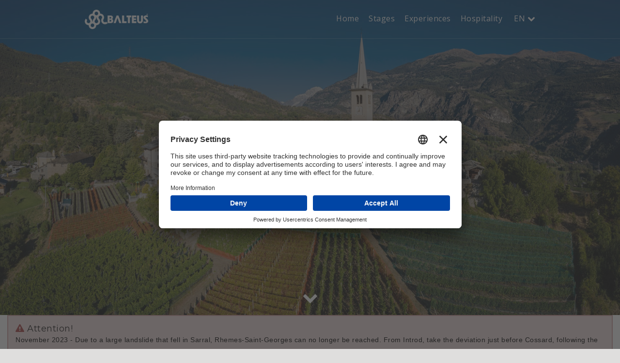

--- FILE ---
content_type: text/html; charset=utf-8
request_url: https://balteus.lovevda.it/en/database/7/cammino-balteo/valle-d-aosta/introd-villeneuve/3016
body_size: 24448
content:


<!DOCTYPE html>



<html lang="en-GB">
<head>
    <link href="/Themes/CamminoBalteo/styles/bootstrap.min.css" rel="stylesheet" type="text/css" />
<link href="/Themes/CamminoBalteo/styles/flexslider.css" rel="stylesheet" type="text/css" />
<link href="/Themes/CamminoBalteo/styles/owl.carousel.min.css" rel="stylesheet" type="text/css" />
<link href="/Themes/CamminoBalteo/styles/owl.theme.default.min.css" rel="stylesheet" type="text/css" />
<link href="/Themes/CamminoBalteo/styles/magnific-popup.css" rel="stylesheet" type="text/css" />
<link href="/Themes/CamminoBalteo/styles/style.min.css?v=1.7" rel="stylesheet" type="text/css" />
<link href="/Media/Balteus/css/balteus-custom-20221005.min.css" rel="stylesheet" type="text/css" />
<script src="/Modules/Orchard.Resources/scripts/jquery-3.7.1.min.js" type="text/javascript"></script>
<script googlemapsloader="googlemapsloader" src="/Modules/Laser.Orchard.Maps/scripts/googlemapsapiloader.js?key=AIzaSyCz2f6_yAyKzWZz1XjIMmP8kbWS6y9FuFw" type="text/javascript"></script>
<script src="/Themes/CamminoBalteo/scripts/pace.min.js" type="text/javascript"></script>
<meta content="Orchard" name="generator" />
        <meta name="description" content="Introd - Villeneuve Cammino Balteo Aosta Valley" />
            <meta property='og:image:url' content='https://balteus.lovevda.it/immagini/DisplayImage/33620' />

            <meta property="og:title" content="Introd - Villeneuve" />
            <meta name="twitter:title" content="Introd - Villeneuve" />
        <meta property="og:type" content="website" />
            <meta property="og:description" content="From Introd you’ll climb following an old path that gradually ventures into dense forests suspended over the turbulent Dora di Rh&#234;mes, until you get to aptly-named Rh&#234;mes-Saint-Georges. Here the houses" />
            <meta name="twitter:description" content="From Introd you’ll climb following an old path that gradually ventures into dense forests suspended over the turbulent Dora di Rh&#234;mes, until you get to aptly-named Rh&#234;mes-Saint-Georges. Here the houses" />
            <meta property="og:url" content="https://balteus.lovevda.it/en/database/7/cammino-balteo/valle-d-aosta/introd-villeneuve/3016" />
            <meta name="twitter:site" content="https://balteus.lovevda.it/en/database/7/cammino-balteo/valle-d-aosta/introd-villeneuve/3016" />
                <meta property='og:image' content='https://balteus.lovevda.it/immagini/DisplayImage/33620?width=600&amp;height=315' />
                <meta name="twitter:image" content="https://balteus.lovevda.it/immagini/DisplayImage/33620?width=600&amp;height=335" />
        <meta name="twitter:card" content="summary_large_image" />
            <meta property="og:site_name" content="Balteus" />

<!-- Google Tag Manager -->
<script>(function(w,d,s,l,i){w[l]=w[l]||[];w[l].push({'gtm.start':
new Date().getTime(),event:'gtm.js'});var f=d.getElementsByTagName(s)[0],
j=d.createElement(s),dl=l!='dataLayer'?'&l='+l:'';j.async=true;j.src=
'https://www.googletagmanager.com/gtm.js?id='+i+dl;f.parentNode.insertBefore(j,f);
})(window,document,'script','dataLayer','GTM-T7PWSMM');</script>
<!-- End Google Tag Manager -->

    <link rel="preload" as="style" href="/Themes/CamminoBalteo/Styles/font-awesome.min.css" onload="this.onload = null;this.rel='stylesheet'" />
    <link rel="preload" as="style" href="/Themes/CamminoBalteo/Styles/ionicons.min.css" onload="this.onload = null;this.rel='stylesheet'" />
    <link rel="preload" as="style" href="/Themes/CamminoBalteo/Styles/puredesign.css" onload="this.onload = null;this.rel='stylesheet'" />
    <noscript>
        <link rel="stylesheet" href="/Themes/CamminoBalteo/Styles/font-awesome.min.css" />
        <link rel="stylesheet" href="/Themes/CamminoBalteo/Styles/ionicons.min.css" />
        <link rel="stylesheet" href="/Themes/CamminoBalteo/Styles/puredesign.css" />
    </noscript>


    <meta http-equiv="content-type" content="text/html; charset=UTF-8" />
    <meta charset="UTF-8" />
    <meta name="viewport" content="width=device-width, initial-scale=1" />
    <title>Introd - Villeneuve</title>

    <link href="/Themes/CamminoBalteo/Styles/Images/Balteus_favicon.png" rel="shortcut icon" type="image/x-icon">
</head>
<body class="">
    <!-- Google Tag Manager (noscript) -->
<noscript><iframe src='//www.googletagmanager.com/ns.html?id=GTM-T7PWSMM'
height='0' width='0' style='display: none; visibility: hidden'></iframe></noscript>
<!-- End Google Tag Manager (noscript) -->

<!-- loader -->
<div id="myloader">
    <span class="loader">
        <div class="inner-loader"></div>
    </span>
</div>
<!-- page -->
<div id="main-wrap" class="full-width">
    <!-- header and menu -->
    <header id="header" class="fixed transparent full-width">
        <div class="container">
<div class="zone zone-header">
</div>                            <nav class="navbar navbar-default white">
                    <div class="zone zone-navigation">


<!--  Header Logo  -->
<div id="logo">
    <a class="navbar-brand" href="/">
            <img src="/Themes/CamminoBalteo/Styles/images/Logo-Dark.png" class="normal" alt="logo">
            <img src="/Themes/CamminoBalteo/Styles/images/Logo-Dark@2x.png" class="retina" alt="logo">
            <img src="/Themes/CamminoBalteo/Styles/images/Logo-Light.png" class="normal white-logo" alt="logo">
            <img src="/Themes/CamminoBalteo/Styles/images/Logo-Light@2x.png" class="retina white-logo" alt="logo">


    </a>
</div>
<!--  END Header Logo  --><!--CamminoBalteo\Views\Widget.Wrapper.cshtml-->


<article class="widget-navigation widget-menu-widget widget">

<!--CamminoBalteo\Views\Parts\MenuWidget-Navigation.cshtml-->


<div id="menu-classic">
    <div class="menu-holder">
        <ul>
<li><a href="/en/">Home</a>
</li><li>

    <a href="/en/stages">Stages</a> 
</li><li class="submenu">

    <a href="/en/experiences">Experiences</a> 
                                <ul class="sub-menu">
                                    
<li>

    <a href="/en/experience/events">Events</a> 
</li>
<li>

    <a href="/en/culture">Culture</a> 
</li>
<li>

    <a href="/en/nature">Nature</a> 
</li>
<li>

    <a href="/en/sport">Sport</a> 
</li>
                                </ul>
</li><li>

    <a href="/en/hospitality">Hospitality</a> 
</li>            

            

<li class="lang submenu">
    <a href="javascript:void(0)">
        en
    </a>
<form action="/ChangeCulture" method="post"><input name="__RequestVerificationToken" type="hidden" value="AZayTuIxQGRTMb8MpihMFyV-yC2Xg83M-IeUOTi1LbIkmc6PVFxHgj8naQ1Fh30MCGUm6El6kxeXdMPUGu2J0vmKwvarHuxDvXFiGaw1d-s1" />            <ul class="sub-menu">
                

                    <li>
                        
                        <a class="dropdown-item" data-value="it-IT" href="/">it</a>
                    </li>
                    <li>
                        
                        <a class="dropdown-item" data-value="fr-FR" href="/">fr</a>
                    </li>
                }
            </ul>
</form></li>
<script type="text/javascript">
  $(document).ready(
    function () {
      $('.dropdown-item').click(
        function (e) {
             if (e.target.attributes["data-value"] != null) {
                  e.preventDefault();
                  document.forms[0].action = document.forms[0].action + "?CultureName=" + e.target.attributes["data-value"].value;
                  document.forms[0].submit();
              }
        });
    });
</script>


        </ul>
    </div>
</div>

<!--  Button for Responsive Menu Classic  -->
<div id="menu-responsive-classic">
    <div class="menu-button">
        <span class="bar bar-1"></span>
        <span class="bar bar-2"></span>
        <span class="bar bar-3"></span>
    </div>
</div>
<!--  END Button for Responsive Menu Classic  -->
</article>
</div>
                </nav>
        </div>
    </header>
    <!-- actual page content -->
    <div id="page-content" class="header-static">
        <div class="zone zone-before-content"><!--CamminoBalteo\Views\TitleSlider.cshtml-->







<div id="flexslider" class="fullpage-wrap fullpage-slider small">
    <ul class="slides">
    <li style="background-image:url(&#39;/immagini/DisplayImage/33620?width=1920&#39;)" id="1">
            <div id="_1" class="container text text-center text-shadow-titleslide no-select">
            <h2 class="heading white">Stage 16</h2>
                    <h1 class="white margin-bottom-small">Introd - Villeneuve</h1>
                    <h2 class="heading white">Cammino Balteo</h2>
            </div>


            <div class="gradient dark"></div>
    </li>

    </ul>

    <div class="breadcrumb animated-anchor">
        <a href="#2a9d9584-7654-4671-8a75-dc6565ddbdb0" class="anchor"><i class="fa fa-chevron-down"></i></a>
    </div>
</div>
<div id="2a9d9584-7654-4671-8a75-dc6565ddbdb0"></div>

</div>        <div id="post-wrap" class="content-section fullpage-wrap">
<div class="zone zone-content"><!--CamminoBalteo\Views\Parts\SchedaPercorso.cshtml-->













    <div class="col-lg-12">
        <div class="alert alert-danger danger-percorso" role="alert">
            <h4 class="alert-heading"><i class="fa fa-exclamation-triangle text-danger" aria-hidden="true"></i> Attention!</h4>
            <!--CamminoBalteo\Views\HTMLBlock.cshtml-->



<p>November 2023 - Due to a large landslide that fell in Sarral, Rhemes-Saint-Georges can no longer be reached. From Introd, take the deviation just before Cossard, following the signs on the territory. The route reaches Soressamont and continues towards Villeneuve.&nbsp;</p><p>&nbsp;</p>
        </div>
    </div>
<!--CamminoBalteo\Views\SameHeight.cshtml-->



<div class="row margin-leftright-null padding-bottom-small">
    <div class="container">
        <!-- About -->
        <div class="col-lg-6 padding-leftright-null">
            <div data-responsive="parent-height" data-responsive-id="adv" class="text padding-lg-bottom-null">
                




<div class="col-md-12 padding-lg-top-null">
    <h2 class="margin-bottom-null title line left">Introd - Villeneuve</h2>
            <p class="heading left grey margin-bottom-null">Resorts: <a href="/en/database/3/tourist-resorts/aosta-valley/introd/394"  class=""> Introd</a>, <a href="/en/database/3/tourist-resorts/aosta-valley/villeneuve/433"  class=""> Villeneuve</a></p>

    <div class="padding-onlytop-md style-list">
        <!--CamminoBalteo\Views\HTMLBlock.cshtml-->



<p><strong>This is a route that extends through forests and rivers, surrounded by authentic, wild nature with paths that bring you into contact with the Rhêmes Valley and the nearby Valsavarenche, at the gates of the Gran Paradiso National Park.</strong></p> 

    </div>

</div>

            </div>
        </div>
        <div class="col-lg-6 padding-leftright-null">
            <div data-responsive="child-height" data-responsive-id="project" class="height-auto-lg padding-onlytop-lg padding-md-top-null padding-sm-top-null">
                



<div class="text">
    <div class="col-md-12 padding-lg-top-null">
        <h3 class="margin-bottom-null title line contacts left"
            id="Technical-Information-Detail">
            Technical Information
        </h3>
        <div class="gallery-meta">
<!--CamminoBalteo\Views\InfoDiv.cshtml-->

<div class="row info">
    <div class="emphasis col-md-4">Difficulties</div>
        <div class="col-md-8">
E - Excursionist        </div>
</div>                                <div class="row info">
                        <div class="col-md-4 emphasis">Recommended times</div>
                        <div class="col-md-8">
		<div class="category-box period">
			 May - October
		</div>
                                                    </div>
                    </div>
                                                <!--CamminoBalteo\Views\InfoDiv.cshtml-->

<div class="row info">
    <div class="emphasis col-md-4">Departure</div>
        <div class="col-md-8">
Introd (864 m)         </div>
</div>            <!--CamminoBalteo\Views\InfoDiv.cshtml-->

<div class="row info">
    <div class="emphasis col-md-4">Arrival</div>
        <div class="col-md-8">
Villeneuve (664 m)         </div>
</div>            <!--CamminoBalteo\Views\InfoDiv.cshtml-->

<div class="row info">
    <div class="emphasis col-md-4">Difference in level</div>
        <div class="col-md-8">
+588 m -793 m        </div>
</div>            <!--CamminoBalteo\Views\InfoDiv.cshtml-->

<div class="row info">
    <div class="emphasis col-md-4">Length</div>
        <div class="col-md-8">
20.101 m        </div>
</div>            <!--CamminoBalteo\Views\InfoDiv.cshtml-->

<div class="row info">
    <div class="emphasis col-md-4">Duration going there</div>
        <div class="col-md-8">
5h40        </div>
</div>            <!--CamminoBalteo\Views\InfoDiv.cshtml-->

<div class="row info">
    <div class="emphasis col-md-4">Duration coming back</div>
        <div class="col-md-8">
5h45        </div>
</div>                    </div>

            <div class="row margin-leftright-null">
                <div class="col-md-12 accordion-display-content">
                    <!--CamminoBalteo\Views\Accordion.cshtml-->



        <div class="panel-group " id="accordion" role="tablist" aria-multiselectable="true">
                <div class="panel panel-default">
                    <div class="panel-heading" role="tab" id="headingcec8abb4-ac7a-41c5-87b1-98030a0a9bf10">
                        <h4 class="panel-title">
                            <a role="button" data-toggle="collapse" data-parent="#accordion" href="#collapsecec8abb4-ac7a-41c5-87b1-98030a0a9bf10" aria-expanded="true" aria-controls="collapsecec8abb4-ac7a-41c5-87b1-98030a0a9bf10" class="">
                                Attachments
                            </a>
                        </h4>
                    </div>
                    <div id="collapsecec8abb4-ac7a-41c5-87b1-98030a0a9bf10" class="panel-collapse collapse in" role="tabpanel" aria-labelledby="headingcec8abb4-ac7a-41c5-87b1-98030a0a9bf10">
                        <div class="panel-body style-list padding-accordion-0">
<ul>
<li><a title="temporary interruption of the stage" alt="temporary interruption of the stage" href="https://www.lovevda.it/file/displayfile/34705"> <i class="fa fa-file-pdf-o fa-lg padding-left-icon"></i> temporary interruption of the stage</a></li>
<li><a title="elevation profile" alt="elevation profile" href="https://www.lovevda.it/file/displayfile/59126"> <i class="fa fa-file-pdf-o fa-lg padding-left-icon"></i> elevation profile</a></li>
</ul>                        </div>
                    </div>
                </div>
        </div>


                </div>
            </div>
    </div>
</div>



            </div>
        </div>
        <!-- END About -->
    </div>
</div>



<div class="row margin-leftright-null grey-background">
    <div id="dettagli-tappa" class="container">
        <div class="col-md-12 text padding-bottom-null text-center">
            <h2 class="margin-bottom-null title line center">Route</h2>
        </div>
            <div class="col-md-12 text style-list style-div padding-bottom-null">
                <!--CamminoBalteo\Views\HTMLBlock.cshtml-->



<p>From <strong>Introd</strong> you’ll climb following an old path that gradually ventures into dense forests suspended over the turbulent <strong>Dora di Rhêmes</strong>, until you get to aptly-named <strong>Rhêmes-Saint-Georges</strong>. Here the houses run along a slope overlooked by the towering parish church. </p> <p>Once you have passed the river, you’ll get to the tiny hamlet of Cachoz and begin your descent, once again immersed in the forests. Encircling the promontory of Mont Ruppet, you’ll take the valley ravine of the <strong>Savara River</strong> until you get to the village of Chevrère, from where you will begin to descend to reach the valley floor at <strong>Villeneuve</strong>.</p> 
            </div>
        <div class="text padding-bottom-small padding-top-null trek-data text-center">
            
<!--CamminoBalteo\Views\ShieldWithLogo.cshtml-->



<div class="col-sm-4 col-md-2">
        <i class="pd-icon-watch service big margin-bottom-null"></i>
        <em>Duration going there</em>
        <h3 class="trek-detail">5h40</h3>
</div>            <!--CamminoBalteo\Views\ShieldWithLogo.cshtml-->



<div class="col-sm-4 col-md-2">
        <i class="pd-icon-watch service big margin-bottom-null"></i>
        <em>Duration coming back</em>
        <h3 class="trek-detail">5h45</h3>
</div>            <!--CamminoBalteo\Views\ShieldWithLogo.cshtml-->



<div class="col-sm-4 col-md-2">
        <i class="pd-icon-distance service big margin-bottom-null"></i>
        <em>Length</em>
        <h3 class="trek-detail">20.101 m</h3>
</div>                                <div class="col-sm-4 col-md-2">
                        <i class="pd-icon-hour service big margin-bottom-null"></i>
                        <em>Recommended times</em>
                        <h3 class="trek-detail">
		<div class="category-box period">
			 May - October
		</div>
                        </h3>
                    </div>
            <!--CamminoBalteo\Views\ShieldWithLogo.cshtml-->



<div class="col-sm-4 col-md-2">
        <i class="pd-icon-camp-bag service big margin-bottom-null"></i>
        <em>Difficulties</em>
        <h3 class="trek-detail">E - Excursionist</h3>
</div>            <!--CamminoBalteo\Views\ShieldWithLogo.cshtml-->



<div class="col-sm-4 col-md-2">
        <i class="pd-icon-increasing-graph service big margin-bottom-null"></i>
        <em>Difference in level</em>
        <h3 class="trek-detail">+588 m -793 m</h3>
</div>        </div>
        
    </div>
</div>



<div id="mygallery"></div>






    <div class="row margin-leftright-null padding-sm">
        <div class="gallery-carousel owl-theme owl-carousel popup-gallery 8fcbec97-bff5-44ce-bd15-a18c4f2ffc8d">
    <div class="item">
        <a href="/immagini/DisplayImage/33620" data-effect="mfp-zoom-in" title="Introd">
            <div class="image" style="background-image:url('/immagini/DisplayImage/33620?width=400&amp;height=400')"></div>
        </a>
    </div>
    <div class="item">
        <a href="/immagini/DisplayImage/33988" data-effect="mfp-zoom-in" title="..">
            <div class="image" style="background-image:url('/immagini/DisplayImage/33988?width=400&amp;height=400')"></div>
        </a>
    </div>
    <div class="item">
        <a href="/immagini/DisplayImage/33989" data-effect="mfp-zoom-in" title="Introd">
            <div class="image" style="background-image:url('/immagini/DisplayImage/33989?width=400&amp;height=400')"></div>
        </a>
    </div>
    <div class="item">
        <a href="/immagini/DisplayImage/33990" data-effect="mfp-zoom-in" title="Chevr&#232;re -  Introd">
            <div class="image" style="background-image:url('/immagini/DisplayImage/33990?width=400&amp;height=400')"></div>
        </a>
    </div>
    <div class="item">
        <a href="/immagini/DisplayImage/33986" data-effect="mfp-zoom-in" title="Ch&#226;tel Argent - Villeneuve">
            <div class="image" style="background-image:url('/immagini/DisplayImage/33986?width=400&amp;height=400')"></div>
        </a>
    </div>
    <div class="item">
        <a href="/immagini/DisplayImage/33987" data-effect="mfp-zoom-in" title="Ch&#226;tel Argent - Villeneuve">
            <div class="image" style="background-image:url('/immagini/DisplayImage/33987?width=400&amp;height=400')"></div>
        </a>
    </div>
    <div class="item">
        <a href="/immagini/DisplayImage/33621" data-effect="mfp-zoom-in" title="Villeneuve">
            <div class="image" style="background-image:url('/immagini/DisplayImage/33621?width=400&amp;height=400')"></div>
        </a>
    </div>
    <div class="item">
        <a href="/immagini/DisplayImage/34555" data-effect="mfp-zoom-in" title="Ch&#226;tel Argent - Villeneuve">
            <div class="image" style="background-image:url('/immagini/DisplayImage/34555?width=400&amp;height=400')"></div>
        </a>
    </div>
                    </div>
    </div>




    <div class="row margin-leftright-null">
        <div class="container">
            <section id="nav">
                <div class="row">
                    <div class="col-xs-4">
                            <div class="nav-left other-stage previous-stage">
                                <a href="/en/database/7/cammino-balteo/valle-d-aosta/avise-introd/3012" class="btn-alt small margin-null" title="Stage 15" alt="Stage 15">
                                    <i class="fa fa-angle-left"></i>
                                    <span>Stage 15</span>
                                </a>
                            </div>
                    </div>
                    <div class="col-xs-4">
                        <div class="text-center current-stage">
                            <p>Stage 16</p>
                        </div>
                    </div>
                    <div class="col-xs-4">
                            <div class="nav-right other-stage next-stage">
                                <a href="/en/database/7/cammino-balteo/valle-d-aosta/villeneuve-aymavilles/3017" class="btn-alt small margin-null" title="Stage 17" alt="Stage 17">
                                    <span>Stage 17</span>
                                    <i class="fa fa-angle-right"></i>
                                </a>
                            </div>
                    </div>
                </div>
            </section>
        </div>
    </div>




<!--CamminoBalteo\Views\GoogleMap.cshtml-->


    <div id="map-container" class="row margin-leftright-null grey-background">
        <div class="text text-center" style="width: 100%; height: 400px;" data-map-provider="google" data-map-id="mapscheda42525" id="mapscheda42525">
            
        </div>

            <div id="map-controls-mapscheda42525">
                <button id="filter-button-mapscheda42525" title="Show/hide map filters" type="button" draggable="false" class="map-filters-button">
                    <i class="fa fa-filter"></i>
                </button>
                <div class="map-filters ">
                    
                        <div class="map-filter-row">
                                <div class="col-md-6 col-sm-6 filter-div">
                                    <input id="checkbox-Sleep" name="checkbox-Sleep" type="checkbox">
                                    <label for="checkbox-Sleep" class="map-filter-label" title="Sleep">
                                        <img src="https://balteus.lovevda.it/Media/Balteus/Maps/Icons/sleep.png" height="22" width="20" fetchpriority="low" loading="lazy">
                                        <span>Sleep</span>
                                    </label>
                                </div>
                                <div class="col-md-6 col-sm-6 filter-div">
                                    <input id="checkbox-Eat" name="checkbox-Eat" type="checkbox">
                                    <label for="checkbox-Eat" class="map-filter-label" title="Eat">
                                        <img src="https://balteus.lovevda.it/Media/Balteus/Maps/Icons/food.png" height="22" width="20" fetchpriority="low" loading="lazy">
                                        <span>Eat</span>
                                    </label>
                                </div>
                        </div>
                        <div class="map-filter-row">
                                <div class="col-md-6 col-sm-6 filter-div">
                                    <input id="checkbox-Freetime" name="checkbox-Freetime" type="checkbox">
                                    <label for="checkbox-Freetime" class="map-filter-label" title="Freetime">
                                        <img src="https://balteus.lovevda.it/Media/Balteus/Maps/Icons/fun.png" height="22" width="20" fetchpriority="low" loading="lazy">
                                        <span>Freetime</span>
                                    </label>
                                </div>
                                <div class="col-md-6 col-sm-6 filter-div">
                                    <input id="checkbox-Shop" name="checkbox-Shop" type="checkbox">
                                    <label for="checkbox-Shop" class="map-filter-label" title="Shop">
                                        <img src="https://balteus.lovevda.it/Media/Balteus/Maps/Icons/shop.png" height="22" width="20" fetchpriority="low" loading="lazy">
                                        <span>Shop</span>
                                    </label>
                                </div>
                        </div>
                        <div class="map-filter-row">
                                <div class="col-md-6 col-sm-6 filter-div">
                                    <input id="checkbox-Nature" name="checkbox-Nature" type="checkbox">
                                    <label for="checkbox-Nature" class="map-filter-label" title="Nature">
                                        <img src="https://balteus.lovevda.it/Media/Balteus/Maps/Icons/nature.png" height="22" width="20" fetchpriority="low" loading="lazy">
                                        <span>Nature</span>
                                    </label>
                                </div>
                                <div class="col-md-6 col-sm-6 filter-div">
                                    <input id="checkbox-Culture" name="checkbox-Culture" type="checkbox">
                                    <label for="checkbox-Culture" class="map-filter-label" title="Culture">
                                        <img src="https://balteus.lovevda.it/Media/Balteus/Maps/Icons/culture.png" height="22" width="20" fetchpriority="low" loading="lazy">
                                        <span>Culture</span>
                                    </label>
                                </div>
                        </div>
                        <div class="map-filter-row">
                                <div class="col-md-6 col-sm-6 filter-div">
                                    <input id="checkbox-Cableways" name="checkbox-Cableways" type="checkbox">
                                    <label for="checkbox-Cableways" class="map-filter-label" title="Cableways">
                                        <img src="https://balteus.lovevda.it/Media/Balteus/Maps/Icons/cableway.png" height="22" width="20" fetchpriority="low" loading="lazy">
                                        <span>Cableways</span>
                                    </label>
                                </div>
                                <div class="col-md-6 col-sm-6 filter-div">
                                    <input id="checkbox-Hiking" name="checkbox-Hiking" type="checkbox">
                                    <label for="checkbox-Hiking" class="map-filter-label" title="Hiking">
                                        <img src="https://balteus.lovevda.it/Media/Balteus/Maps/Icons/hike.png" height="22" width="20" fetchpriority="low" loading="lazy">
                                        <span>Hiking</span>
                                    </label>
                                </div>
                        </div>
                        <div class="map-filter-row">
                                <div class="col-md-6 col-sm-6 filter-div">
                                    <input id="checkbox-Sport" name="checkbox-Sport" type="checkbox">
                                    <label for="checkbox-Sport" class="map-filter-label" title="Sport">
                                        <img src="https://balteus.lovevda.it/Media/Balteus/Maps/Icons/sport.png" height="22" width="20" fetchpriority="low" loading="lazy">
                                        <span>Sport</span>
                                    </label>
                                </div>
                                <div class="col-md-6 col-sm-6 filter-div">
                                    <input id="checkbox-Parking" name="checkbox-Parking" type="checkbox">
                                    <label for="checkbox-Parking" class="map-filter-label" title="Parking">
                                        <img src="https://balteus.lovevda.it/Media/Balteus/Maps/Icons/parking.png" height="22" width="20" fetchpriority="low" loading="lazy">
                                        <span>Parking</span>
                                    </label>
                                </div>
                        </div>
                        <div class="map-filter-row">
                                <div class="col-md-6 col-sm-6 filter-div">
                                    <input id="checkbox-Touristinfo" name="checkbox-Touristinfo" type="checkbox">
                                    <label for="checkbox-Touristinfo" class="map-filter-label" title="Touristinfo">
                                        <img src="https://balteus.lovevda.it/Media/Balteus/Maps/Icons/info.png" height="22" width="20" fetchpriority="low" loading="lazy">
                                        <span>Touristinfo</span>
                                    </label>
                                </div>
                                <div class="col-md-6 col-sm-6 filter-div">
                                    <input id="checkbox-Services" name="checkbox-Services" type="checkbox">
                                    <label for="checkbox-Services" class="map-filter-label" title="Services">
                                        <img src="https://balteus.lovevda.it/Media/Balteus/Maps/Icons/services.png" height="22" width="20" fetchpriority="low" loading="lazy">
                                        <span>Services</span>
                                    </label>
                                </div>
                        </div>
                        <div class="map-filter-row">
                                <div class="col-md-6 col-sm-6 filter-div">
                                    <input id="checkbox-picnic" name="checkbox-picnic" type="checkbox">
                                    <label for="checkbox-picnic" class="map-filter-label" title="picnic">
                                        <img src="https://balteus.lovevda.it/Media/Balteus/Maps/Icons/picnic.png" height="22" width="20" fetchpriority="low" loading="lazy">
                                        <span>picnic</span>
                                    </label>
                                </div>
                        </div>
                </div>
            </div>
            <!-- loader -->
            <div id="mymaploader-mapscheda42525" class="map-loader" style="display:none;">
                <span class="loader">
                    <div class="inner-loader"></div>
                </span>
            </div>
        <div id="map-center-controls-mapscheda42525">
            <button id="map-center-user-button-mapscheda42525" title="Center on your position" type="button" draggable="false" class="gm-control-active map-filters-button top-left-control" style="display:none;">
                <i class="fa fa-user"></i>
            </button>
            <button id="map-center-content-button-mapscheda42525" title="Center on page content" type="button" draggable="false" class="gm-control-active map-filters-button top-left-control" style="display:none;">
                <i class="pd-icon-map-pin"></i>
            </button>
        </div>

    </div>



    <div class="row margin-leftright-null">
        <div class="container">
            
            <div class="col-lg-3 padding-leftright-null">
            </div>
            <div class="col-md-6 padding-leftright-null">
                <div class="col-md-12 padding-lg-top-null text">
                    <div class="gallery-meta">
                        <div class="row info">
                            <div class="col-md-4 emphasis">GPS track</div>
                            <div class="col-md-8">
                                    <a href="/staticmap/percorsotracciato1/35550?NomeScheda=introd+-+villeneuve&estensione=gpx">gpx</a>
                                                                    , <a href="/staticmap/percorsotracciato2/36172?NomeScheda=introd+-+villeneuve&estensione=kml">kml</a>
                                                            </div>
                        </div>
                    </div>
                </div>
            </div>
            <div class="col-lg-3 padding-leftright-null">
            </div>
            
        </div>
    </div>
<!--CamminoBalteo\Views\SeeAlso.cshtml-->










    <div class="row margin-leftright-null secondary-color-background">
        <div id="related-searches" class="container">
                <div class="col-md-12 text padding-bottom-null text-center">
                    <h2 class="margin-bottom-null title line center personalize-pantone">
                        Tourist offer
                    </h2>
                </div>
            <div class="text trek-data text-center personal-white">
<!--CamminoBalteo\Views\ShieldWithLogo.cshtml-->



<div class="col-sm-4 col-md-2">
        <a href="/en/search-results/heritage-62/aosta-valley/394,433,438?fk_marchi=9" class="shield-with-logo" title="Heritage">
                    <i class="service big margin-bottom-null">
            <img alt="" src="/Media/Balteus/Categories/SearchIcons/cultura.png" height="50" />
        </i>
        <em>Heritage</em>

        </a>
</div><!--CamminoBalteo\Views\ShieldWithLogo.cshtml-->



<div class="col-sm-4 col-md-2">
        <a href="/en/search-results/nature-64/aosta-valley/394,433,438?fk_marchi=9" class="shield-with-logo" title="Nature">
                    <i class="service big margin-bottom-null">
            <img alt="" src="/Media/Balteus/Categories/SearchIcons/natura.png" height="50" />
        </i>
        <em>Nature</em>

        </a>
</div><!--CamminoBalteo\Views\ShieldWithLogo.cshtml-->



<div class="col-sm-4 col-md-2">
        <a href="/en/search-results/food-wine-visit-the-producers-65/aosta-valley/394,433,438?fk_marchi=9" class="shield-with-logo" title="Food &amp; Wine - visit the producers">
                    <i class="service big margin-bottom-null">
            <img alt="" src="/Media/Balteus/Categories/SearchIcons/gastronomia.png" height="50" />
        </i>
        <em>Food &amp; Wine - visit the producers</em>

        </a>
</div><!--CamminoBalteo\Views\ShieldWithLogo.cshtml-->



<div class="col-sm-4 col-md-2">
        <a href="/en/search-results/where-to-eat-90/aosta-valley/394,433,438?fk_marchi=9" class="shield-with-logo" title="Where to eat">
                    <i class="service big margin-bottom-null">
            <img alt="" src="/Media/Balteus/Categories/SearchIcons/mangiare.png" height="50" />
        </i>
        <em>Where to eat</em>

        </a>
</div><!--CamminoBalteo\Views\ShieldWithLogo.cshtml-->



<div class="col-sm-4 col-md-2">
        <a href="/en/search-results/where-to-sleep-284/aosta-valley/394,433,438?fk_marchi=9" class="shield-with-logo" title="Where to sleep">
                    <i class="service big margin-bottom-null">
            <img alt="" src="/Media/Balteus/Categories/SearchIcons/dormire.png" height="50" />
        </i>
        <em>Where to sleep</em>

        </a>
</div>            </div>
        </div>
    </div>





</div>                    </div>
    </div>
    <!-- footer -->
    <footer class=" full-width">
        <div class="container">
                <div class="row no-margin">
                                                                <div id="four-col-footer" class="row">
                            <div class="col-sm-4 col-md-3 padding-leftright-null">
<div class="zone zone-quad-footer-first"><!--CamminoBalteo\Views\Widget.Wrapper.cshtml-->


<article class="widget-quad-footer-first widget-menu-widget widget">

        <h6 class="heading white margin-bottom-extrasmall">Balteus</h6>

<nav>
    <ul class="menu menu-main-menu-e-n">
        
        
<li class="first"><a href="/en/">Home</a>
</li>
<li>

    <a href="/en/stages">Stages</a> 
</li>
<li>

    <a href="/en/experiences">Experiences</a> 
</li>
<li class="last">

    <a href="/en/hospitality">Hospitality</a> 
</li>
    </ul>
</nav>
</article>
</div>                            </div>
                            <div class="col-sm-4 col-md-3 padding-leftright-null">
<div class="zone zone-quad-footer-second"><!--CamminoBalteo\Views\Widget.Wrapper.cshtml-->


<article class="widget-quad-footer-second widget-menu-widget widget">

        <h6 class="heading white margin-bottom-extrasmall">Useful Links</h6>

<nav>
    <ul class="menu menu-useful-links-e-n">
        
        
<li class="first"><a href="/en/privacy-policy">Privacy Policy</a>
</li>
<li class="last"><a href="/en/cookies">Cookie Links</a>
</li>
    </ul>
</nav>
</article>
</div>                            </div>
                            <div class="col-sm-4 col-md-3 padding-leftright-null">
<div class="zone zone-quad-footer-third"><!--CamminoBalteo\Views\Widget.Wrapper.cshtml-->


<article class="widget-quad-footer-third widget-html-widget widget">

        <h6 class="heading white margin-bottom-extrasmall">Contact Us</h6>
<p class="color">Regional Tourist office:<br /><br /><span class="description">Telephone:</span><span><a href="tel:(+39) 0165.40532" class="white">(+39) 0165.40532<br /></a></span><span>E-mail:</span><span><a href="mailto:info@turismo.vda.it" class="white">info@turismo.vda.it</a></span></p>
</article>
</div>                            </div>
                            <div class="col-sm-4 col-md-3 padding-leftright-null">
<div class="zone zone-quad-footer-fourth"><!--CamminoBalteo\Views\Widget.Wrapper.cshtml-->


<article class="widget-quad-footer-fourth widget-logo-widget widget">




<img alt="Logo Aosta Valley" class="center" sizes="50vw" src="/Media/Balteus/_Profiles/9b0f8b2e/82b2af4a/Logo%20cuore%20verticale_F_BIANCO.png?v=638471383402792227" srcset="/Media/Balteus/_Profiles/9b0f8b2e/82b2af4a/Logo%20cuore%20verticale_F_BIANCO.png?v=638471383402792227 170w, /Media/Balteus/_Profiles/2c4fcee4/82b2af4a/Logo%20cuore%20verticale_F_BIANCO.png?v=638471383402479784 226w, /Media/Balteus/_Profiles/1f7861e7/82b2af4a/Logo%20cuore%20verticale_F_BIANCO.png?v=638471383402323533 340w, /Media/Balteus/_Profiles/bd13b29a/82b2af4a/Logo%20cuore%20verticale_F_BIANCO.png?v=638471383402168369 453w,/Media/Balteus/_Profiles/cbd805d4/82b2af4a/Logo%20cuore%20verticale_F_BIANCO.png?v=638471383401854817 680w" style="width: 100%;" title="Logo Aosta Valley"></img>
</article>
</div>                            </div>
                        </div>
                </div>

        </div>
    </footer>
        <footer class=" full-width light-background">
            <div class="container">
                <div id="single-footer" class="row no-margin">
                    <div class="zone zone-footer"><!--CamminoBalteo\Views\Widget.Wrapper.cshtml-->


<article class="widget-footer widget-sponsors-widget widget">

<!--CamminoBalteo\Views\Fields\ContentPicker-SponsorsWidget-Sponsors.cshtml-->


<div class="sponsor-widget row">
    <div class="sponsors-blurb col-lg-12 col-md-12 col-sm-12">
        This project was supported by:
    </div>
    <div class="sponsors-list col-lg-12 col-md-12 col-sm-12 row">
    <div class="single-sponsor col-md-3">
        <div class="sponsor-image">
            <img alt="Logo - Unione Europea" class="img-sponsor" sizes="50vw" src="/Media/Balteus/_Profiles/f57db200/82b2af4a/logo%20UE%20originale.png?v=638471382761247530" srcset="/Media/Balteus/_Profiles/f57db200/82b2af4a/logo%20UE%20originale.png?v=638471382761247530 0w, /Media/Balteus/_Profiles/f62c127a/82b2af4a/logo%20UE%20originale.png?v=638471382760935080 0w, /Media/Balteus/_Profiles/886d7476/82b2af4a/logo%20UE%20originale.png?v=638471382760778838 0w, /Media/Balteus/_Profiles/126c3d2e/82b2af4a/logo%20UE%20originale.png?v=638471382760622673 0w,/Media/Balteus/_Profiles/82a8d4b2/82b2af4a/logo%20UE%20originale.png?v=638471382760466333 0w" title="Unione Europea"></img>
        </div>
        <div class="sponsor-motto">
                <p>FESR - Fondo Europeo di sviluppo regionale</p>
        </div>
    </div>
    <div class="single-sponsor col-md-3">
        <div class="sponsor-image">
            <img alt="Logo - Repubblica Italiana" class="img-sponsor" sizes="50vw" src="/Media/Balteus/_Profiles/55459b62/82b2af4a/REPUBBLICA%20ITALIANA.png?v=638471382762497538" srcset="/Media/Balteus/_Profiles/55459b62/82b2af4a/REPUBBLICA%20ITALIANA.png?v=638471382762497538 0w, /Media/Balteus/_Profiles/556bbbe4/82b2af4a/REPUBBLICA%20ITALIANA.png?v=638471382762185000 0w, /Media/Balteus/_Profiles/8f079e00/82b2af4a/REPUBBLICA%20ITALIANA.png?v=638471382762028750 0w, /Media/Balteus/_Profiles/87a92ac4/82b2af4a/REPUBBLICA%20ITALIANA.png?v=638471382761716305 0w,/Media/Balteus/_Profiles/e270be14/82b2af4a/REPUBBLICA%20ITALIANA.png?v=638471382761560022 0w" title="Repubblica Italiana"></img>
        </div>
        <div class="sponsor-motto">
                <p>&nbsp;</p>
        </div>
    </div>
    <div class="single-sponsor col-md-2">
        <div class="sponsor-image">
            <img alt="Logo - Regione Autonoma Valle d&#39;Aosta" class="img-sponsor" sizes="50vw" src="/Media/Balteus/_Profiles/cee20df5/82b2af4a/regioneVDA.png?v=638471382764059968" srcset="/Media/Balteus/_Profiles/cee20df5/82b2af4a/regioneVDA.png?v=638471382764059968 0w, /Media/Balteus/_Profiles/cf082e77/82b2af4a/regioneVDA.png?v=638471382763747470 0w, /Media/Balteus/_Profiles/b53af07f/82b2af4a/regioneVDA.png?v=638471382763591186 0w, /Media/Balteus/_Profiles/4408aa41/82b2af4a/regioneVDA.png?v=638471382763122576 0w,/Media/Balteus/_Profiles/baff9043/82b2af4a/regioneVDA.png?v=638471382762809974 0w" title="Regione Autonoma Valle d&#39;Aosta"></img>
        </div>
        <div class="sponsor-motto">
                <p>&nbsp;</p>
        </div>
    </div>
    <div class="single-sponsor col-md-2">
        <div class="sponsor-image">
            <img alt="Logo - FESR - Fondo Europeo di sviluppo regionale" class="img-sponsor" sizes="50vw" src="/Media/Balteus/_Profiles/ff3495d2/82b2af4a/FESR%20COLORE%20ITA%20(2).png?v=638471382767653488" srcset="/Media/Balteus/_Profiles/ff3495d2/82b2af4a/FESR%20COLORE%20ITA%20(2).png?v=638471382767653488 0w, /Media/Balteus/_Profiles/d84ae8f4/82b2af4a/FESR%20COLORE%20ITA%20(2).png?v=638471382766872379 0w, /Media/Balteus/_Profiles/f1c65510/82b2af4a/FESR%20COLORE%20ITA%20(2).png?v=638471382766247957 0w, /Media/Balteus/_Profiles/d3796e0c/82b2af4a/FESR%20COLORE%20ITA%20(2).png?v=638471382765466247 0w,/Media/Balteus/_Profiles/c1f169c/82b2af4a/FESR%20COLORE%20ITA%20(2).png?v=638471382764841120 0w" title="FESR - Fondo Europeo di Sviluppo Regionale"></img>
        </div>
        <div class="sponsor-motto">
                <p>&nbsp;</p>
        </div>
    </div>
    <div class="single-sponsor col-md-2">
        <div class="sponsor-image">
            <img alt="Logo - Cammino Balteo" class="img-sponsor" sizes="50vw" src="/Media/Balteus/_Profiles/175de133/82b2af4a/Marchio%20Balteus_Pantone.png?v=638471382770309672" srcset="/Media/Balteus/_Profiles/175de133/82b2af4a/Marchio%20Balteus_Pantone.png?v=638471382770309672 0w, /Media/Balteus/_Profiles/704cd811/82b2af4a/Marchio%20Balteus_Pantone.png?v=638471382769372380 0w, /Media/Balteus/_Profiles/12b7e0f5/82b2af4a/Marchio%20Balteus_Pantone.png?v=638471382768903518 0w, /Media/Balteus/_Profiles/64e91243/82b2af4a/Marchio%20Balteus_Pantone.png?v=638471382768434730 0w,/Media/Balteus/_Profiles/1b802179/82b2af4a/Marchio%20Balteus_Pantone.png?v=638471382767966084 0w" title="Cammino Balteo - Viaggio senza tempo"></img>
        </div>
        <div class="sponsor-motto">
                <p>&nbsp;</p>
        </div>
    </div>
    </div>
</div>
</article>
</div>
                </div>
            </div>
        </footer>
</div>
    <script src="/Themes/CamminoBalteo/scripts/bootstrap/bootstrap.min.js" type="text/javascript"></script>
<script src="/Themes/CamminoBalteo/scripts/jquery.flexslider-min.js" type="text/javascript"></script>
<script src="/Themes/CamminoBalteo/scripts/jquery.fullPage.min.js" type="text/javascript"></script>
<script src="/Themes/CamminoBalteo/scripts/owl.carousel.min.js" type="text/javascript"></script>
<script src="/Themes/CamminoBalteo/scripts/isotope.min.js" type="text/javascript"></script>
<script src="/Themes/CamminoBalteo/scripts/jquery.magnific-popup.min.js" type="text/javascript"></script>
<script src="/Themes/CamminoBalteo/scripts/jquery.scrollTo.min.js" type="text/javascript"></script>
<script src="/Themes/CamminoBalteo/scripts/smooth-scroll.min.js" type="text/javascript"></script>
<script src="/Themes/CamminoBalteo/scripts/jquery.appear.js" type="text/javascript"></script>
<script src="/Themes/CamminoBalteo/scripts/jquery.countTo.js" type="text/javascript"></script>
<script src="/Themes/CamminoBalteo/scripts/jquery.scrolly.js" type="text/javascript"></script>
<script src="/Themes/CamminoBalteo/scripts/plugins-scroll.js" type="text/javascript"></script>
<script src="/Themes/CamminoBalteo/scripts/imagesloaded.min.js" type="text/javascript"></script>
<script src="/Themes/CamminoBalteo/scripts/main.js?v1.1" type="text/javascript"></script>
<script type="text/javascript">
    $(document).ready(function () {
        $('.8fcbec97-bff5-44ce-bd15-a18c4f2ffc8d').magnificPopup({
            delegate: '.owl-item a',
            type: 'image',
            fixedContentPos: true,
            removalDelay: 500, //delay removal by X to allow out-animation
            callbacks: {
                beforeOpen: function () {
                    // just a hack that adds mfp-anim class to markup
                    this.st.image.markup = this.st.image.markup.replace('mfp-figure', 'mfp-figure mfp-with-anim');
                    this.st.mainClass = this.st.el.attr('data-effect');
                }
            },
            tLoading: 'Loading image...',
            mainClass: 'mfp-img-mobile',
            gallery: {
                enabled: true,
                navigateByImgClick: true,
                preload: [0, 1] // Will preload 0 - before current, and 1 after the current image
            },
            image: {
                tError: 'The image could not be loaded.',
                titleSrc: function (item) {
                    // item is the anchor that was clicked
                    return item.el.attr('title') + '<small></small>';
                }
            }
        });
    });
</script>

        <script type="text/javascript">
            // map object
            var map;
            // map config
            var mapOptions;
            // little popup to display info on markers
            var infowindow;
            // boundaries
            var bounds;
            // a list of objects representing the ContentItems we get from the ajax, and a list for the
            // objects we statically have in the map.
            // Each of these objects is like this:
            // {
            //   coordinates: {} // coordinates as lat lng
            //   marker: {} // this is the corresponding map marker
            //   infoWindow: "" // this is the html to be displayed when we click on the marker
            //   title: "" // the title for the map marker
            //   terms: [] // this are the filter values for which this marker should be displayed
            //   icon: "" // url to image to be used as icon for the pin
            //   ajaxPath: "" // url of the action to get the details for the content
            // }
            var contentItems = [];
            // list of kml layers
            var kmls = [];
            // Objects representing the filters
            // {
            //   icon: "" // path to the icon for the items for this filter
            //   term: "" // term that will mark items for this filter
            //   ajaxPath: "" // url for the ajax call to fetch the items
            // }
            var filterObjects = [];
            // Markers for the configured map points:
            var mapPointsMarkers = [];
        async function initializemapscheda42525() {
            const { Map } = await google.maps.importLibrary("maps");
            const { AdvancedMarkerElement } = await google.maps.importLibrary("marker");
                // these two flags will tell whether we should show the corresponding buttons
                var showCenterOnUser = false;
                var showCenterOnContent = false;

            mapOptions = {
                    mapId:'74e65bd4731b1486',
                    scaleControl: true,
                    zoom: 15,
                mapTypeId: google.maps.MapTypeId.ROADMAP,
                    mapTypeControlOptions: {
                        mapTypeIds: [google.maps.MapTypeId.ROADMAP, google.maps.MapTypeId.SATELLITE],
                        style: google.maps.MapTypeControlStyle.DROPDOWN_MENU
                    },
                    streetViewControl: false,
                    rotateControl: false
                };

                infowindow = new google.maps.InfoWindow();

                bounds = new google.maps.LatLngBounds();
                map = new google.maps.Map(document.getElementById('mapscheda42525'), mapOptions);

                contentItems = [];
                var i;
                for (i = 0; i < contentItems.length; i++) {
                    showItem(contentItems[i]);
                    bounds.extend(contentItems[i].coordinates);
                }
                map.fitBounds(bounds);

                // add kml layers
                kmls = [new google.maps.KmlLayer({url: 'https://balteus.lovevda.it/Media/Balteus/KML/Cammino%20Balteo.kml', suppressInfoWindows:true,preserveViewport: false}),new google.maps.KmlLayer({url: 'https://balteus.lovevda.it/staticmap/percorsotracciato2/36172.kml?cachedate=20250630142945', suppressInfoWindows:true,preserveViewport: false})]
                var k;
                for (k = 0; k < kmls.length; k++) {
                    kmls[k].setMap(map);
                }

                // if we are putting points, we want to show them, rather than zoom all the way out to the kmls
                if (i > 0) {
                    redoMapBoundaries();
                }
                if (i > 0 || k > 0) {
                    // Add the button to center the view on the page's contents as a map control
                    document.getElementById("map-center-content-button-mapscheda42525").style.display = "block";
                    var mapCenterContentControls = document.getElementById('map-center-content-button-mapscheda42525');
                    map.controls[google.maps.ControlPosition.LEFT_TOP].push(mapCenterContentControls);
                    if (i > 0) {
                        $('#map-center-content-button-mapscheda42525').click(redoMapBoundaries);
                    } else {
                        $('#map-center-content-button-mapscheda42525').click(function () {
                            // center on kml (we pick the last valid kml, so the code does not break when testing locally)
                            for (var kk = k - 1; kk >= 0; kk--) {
                                var viewport = kmls[kk].getDefaultViewport();
                                if (viewport) {
                                    kmls[kk].setMap(map);
                                    break;
                                }
                            }
                        });
                    }
                }

                filterObjects = [{'icon': {url: 'https://balteus.lovevda.it/Media/Balteus/Maps/Icons/sleep.png', scaledSize : new google.maps.Size(22,20)}, 'term': 'Sleep', 'ajaxPath': '/en/Maps/GetJsonGroupMarker/Sleep'},{'icon': {url: 'https://balteus.lovevda.it/Media/Balteus/Maps/Icons/food.png', scaledSize : new google.maps.Size(22,20)}, 'term': 'Eat', 'ajaxPath': '/en/Maps/GetJsonGroupMarker/Eat'},{'icon': {url: 'https://balteus.lovevda.it/Media/Balteus/Maps/Icons/fun.png', scaledSize : new google.maps.Size(22,20)}, 'term': 'Freetime', 'ajaxPath': '/en/Maps/GetJsonGroupMarker/Freetime'},{'icon': {url: 'https://balteus.lovevda.it/Media/Balteus/Maps/Icons/shop.png', scaledSize : new google.maps.Size(22,20)}, 'term': 'Shop', 'ajaxPath': '/en/Maps/GetJsonGroupMarker/Shop'},{'icon': {url: 'https://balteus.lovevda.it/Media/Balteus/Maps/Icons/nature.png', scaledSize : new google.maps.Size(22,20)}, 'term': 'Nature', 'ajaxPath': '/en/Maps/GetJsonGroupMarker/Nature'},{'icon': {url: 'https://balteus.lovevda.it/Media/Balteus/Maps/Icons/culture.png', scaledSize : new google.maps.Size(22,20)}, 'term': 'Culture', 'ajaxPath': '/en/Maps/GetJsonGroupMarker/Culture'},{'icon': {url: 'https://balteus.lovevda.it/Media/Balteus/Maps/Icons/cableway.png', scaledSize : new google.maps.Size(22,20)}, 'term': 'Cableways', 'ajaxPath': '/en/Maps/GetJsonGroupMarker/Cableways'},{'icon': {url: 'https://balteus.lovevda.it/Media/Balteus/Maps/Icons/hike.png', scaledSize : new google.maps.Size(22,20)}, 'term': 'Hiking', 'ajaxPath': '/en/Maps/GetJsonGroupMarker/Hiking'},{'icon': {url: 'https://balteus.lovevda.it/Media/Balteus/Maps/Icons/sport.png', scaledSize : new google.maps.Size(22,20)}, 'term': 'Sport', 'ajaxPath': '/en/Maps/GetJsonGroupMarker/Sport'},{'icon': {url: 'https://balteus.lovevda.it/Media/Balteus/Maps/Icons/parking.png', scaledSize : new google.maps.Size(22,20)}, 'term': 'Parking', 'ajaxPath': '/en/Maps/GetJsonGroupMarker/Parking'},{'icon': {url: 'https://balteus.lovevda.it/Media/Balteus/Maps/Icons/info.png', scaledSize : new google.maps.Size(22,20)}, 'term': 'Touristinfo', 'ajaxPath': '/en/Maps/GetJsonGroupMarker/Touristinfo'},{'icon': {url: 'https://balteus.lovevda.it/Media/Balteus/Maps/Icons/services.png', scaledSize : new google.maps.Size(22,20)}, 'term': 'Services', 'ajaxPath': '/en/Maps/GetJsonGroupMarker/Services'},{'icon': {url: 'https://balteus.lovevda.it/Media/Balteus/Maps/Icons/picnic.png', scaledSize : new google.maps.Size(22,20)}, 'term': 'picnic', 'ajaxPath': '/en/Maps/GetJsonGroupMarker/picnic'}];

                // Add to the map the custom filter controls
                var customControls = document.getElementById('map-controls-mapscheda42525');
                map.controls[google.maps.ControlPosition.TOP_RIGHT].push(customControls);
                // Add the loader to the map
                var loaderDiv = document.getElementById('mymaploader-mapscheda42525');
                map.controls[google.maps.ControlPosition.TOP_RIGHT].push(loaderDiv);


                // add event onchange status geolocalization
                userGeoInfoWindow = new google.maps.InfoWindow;

                try {
                    navigator.permissions.query({ name: 'geolocation' }).then(function (permissionStatus) {
                        permissionStatus.onchange = function () {
                            // if activate geolocalization add button
                            if (this.state == 'granted') {
                                document.getElementById("map-center-user-button-mapscheda42525").style.display = "block";
                            }
                            else {
                                document.getElementById("map-center-user-button-mapscheda42525").style.display = "none";
                            }
                        };
                    });
                } catch (error) {
                    // Browser doesn't support permission.query
                    handleLocationError(false, userGeoInfoWindow, map.getCenter());
                }

                // add button map-center-user just once
                var mapCenterUserControls = document.getElementById('map-center-user-button-mapscheda42525');
                map.controls[google.maps.ControlPosition.LEFT_TOP].push(mapCenterUserControls);

                // User geolocalization/position
                if (navigator.geolocation) {
                    // getCurrentPosition for add button map-center
                    navigator.geolocation.getCurrentPosition(function(position) {
                        // if we are here it means user tracking is allowed
                        // Add the button to center the view on the user's position as a map control
                        document.getElementById("map-center-user-button-mapscheda42525").style.display = "block";

                    }, function (error) {
                        if (error.code == error.PERMISSION_DENIED) {
                            document.getElementById("map-center-user-button-mapscheda42525").style.display = "none";
                        } else {
                            handleLocationError(true, userGeoInfoWindow, map.getCenter());
                        }
                    },
                    { maximumAge: Infinity });

                    var markerSave = new google.maps.marker.AdvancedMarkerElement();
                    navigator.geolocation.watchPosition(function(position) {
                        var pos = {
                            lat: position.coords.latitude,
                            lng: position.coords.longitude
                        };
                        var imageuserpos = {
                            url: 'https://balteus.lovevda.it/modules/laser.orchard.maps/styles/images/userposition.png',
                            size: new google.maps.Size(25, 25),
                            scaledSize: new google.maps.Size(25, 25),
                        };

                        // remove last marker saved
                        markerSave.setMap(null);
                        var marker = new google.maps.marker.AdvancedMarkerElement({
                            position: pos,
                            map: map,
                            content: new google.maps.marker.PinElement({ glyph: new URL(String(imageuserpos)), scale: 1, background: "#ffffff" }).element,
		                    title:'You are here'
                        });
                        // assign new marker saved
                        markerSave = marker;

                        marker.setMap(map);
                    }, function (error) {
                        if (error.code == error.PERMISSION_DENIED) {
                            document.getElementById("map-center-user-button-mapscheda42525").style.display = "none";
                        } else {
                            handleLocationError(true, userGeoInfoWindow, map.getCenter());
                        }
                    });
                } else {
                    // Browser doesn't support Geolocation
                    handleLocationError(false, userGeoInfoWindow, map.getCenter());
                }

                // these are the custom markers from the theme settings
                mapPointsMarkers = [new google.maps.marker.AdvancedMarkerElement({position: {lat: 45.61657473769859, lng: 7.820501317626963},title: 'Stage 1 - Pont-Saint-Martin - Lillianes',content: createSquareElement('Stage 1 - Pont-Saint-Martin - Lillianes', '/en/database/7/cammino-balteo/valle-d-aosta/pont-saint-martin-lillianes/2948', 1),map}),new google.maps.marker.AdvancedMarkerElement({position: {lat: 45.639863419111386, lng: 7.880582799560557},title: 'Stage 2 - Lillianes - Fontainemore',content: createSquareElement('Stage 2 - Lillianes - Fontainemore', '/en/database/7/cammino-balteo/valle-d-aosta/lillianes-fontainemore/2949', 2),map}),new google.maps.marker.AdvancedMarkerElement({position: {lat: 45.62725992167008, lng: 7.827453603393565},title: 'Stage 3 - Fontainemore - Donnas',content: createSquareElement('Stage 3 - Fontainemore - Donnas', '/en/database/7/cammino-balteo/valle-d-aosta/fontainemore-donnas/2950', 3),map}),new google.maps.marker.AdvancedMarkerElement({position: {lat: 45.60805786144402, lng: 7.784415450975063},title: 'Stage 3 - Fontainemore - Donnas',content: createSquareElement('Stage 3 - Fontainemore - Donnas', '/en/database/7/cammino-balteo/valle-d-aosta/fontainemore-donnas/2950', 3),map}),new google.maps.marker.AdvancedMarkerElement({position: {lat: 45.629720827176754, lng: 7.754926671630869},title: 'Stage 4 - Donnas - Arnad',content: createSquareElement('Stage 4 - Donnas - Arnad', '/en/database/7/cammino-balteo/valle-d-aosta/donnas-arnad/2951', 4),map}),new google.maps.marker.AdvancedMarkerElement({position: {lat: 45.67507816082486, lng: 7.714071263916026},title: 'Stage 5 - Arnad - Challand-Saint-Victor',content: createSquareElement('Stage 5 - Arnad - Challand-Saint-Victor', '/en/database/7/cammino-balteo/valle-d-aosta/arnad-challand-saint-victor/2952', 5),map}),new google.maps.marker.AdvancedMarkerElement({position: {lat: 45.781068384794445, lng: 7.625751485473643},title: 'Stage 7 - Saint-Vincent - La Magdeleine',content: createSquareElement('Stage 7 - Saint-Vincent - La Magdeleine', '/en/database/7/cammino-balteo/valle-d-aosta/saint-vincent-la-magdeleine/3003', 7),map}),new google.maps.marker.AdvancedMarkerElement({position: {lat: 45.72421667508012, lng: 7.709018978149424},title: 'Stage 6 - Challand-Saint-Victor – Saint-Vincent',content: createSquareElement('Stage 6 - Challand-Saint-Victor – Saint-Vincent', '/en/database/7/cammino-balteo/valle-d-aosta/challand-saint-victor-–-saint-vincent/3001', 6),map}),new google.maps.marker.AdvancedMarkerElement({position: {lat: 45.77807538000657, lng: 7.560348500854502},title: 'Stage 8 - La Magdeleine - Verrayes',content: createSquareElement('Stage 8 - La Magdeleine - Verrayes', '/en/database/7/cammino-balteo/valle-d-aosta/la-magdeleine-verrayes/3004', 8),map}),new google.maps.marker.AdvancedMarkerElement({position: {lat: 45.760593023166635, lng: 7.495632161743174},title: 'Stage 9 - Verrayes - Nus',content: createSquareElement('Stage 9 - Verrayes - Nus', '/en/database/7/cammino-balteo/valle-d-aosta/verrayes-nus/3005', 9),map}),new google.maps.marker.AdvancedMarkerElement({position: {lat: 45.75628146290699, lng: 7.381305684692393},title: 'Stage 10 - Nus -  Roisan',content: createSquareElement('Stage 10 - Nus -  Roisan', '/en/database/7/cammino-balteo/valle-d-aosta/nus-roisan/3006', 10),map}),new google.maps.marker.AdvancedMarkerElement({position: {lat: 45.778469, lng: 7.282938},title: 'Stage 11 - Roisan - Arpuilles',content: createSquareElement('Stage 11 - Roisan - Arpuilles', '/en/database/7/cammino-balteo/valle-d-aosta/roisan-arpuilles/3007', 11),map}),new google.maps.marker.AdvancedMarkerElement({position: {lat: 45.735317743354905, lng: 7.250328054077158},title: 'Stage 12 - Arpuilles - Vetan',content: createSquareElement('Stage 12 - Arpuilles - Vetan', '/en/database/7/cammino-balteo/valle-d-aosta/arpuilles-vetan/3009', 12),map}),new google.maps.marker.AdvancedMarkerElement({position: {lat: 45.73268174726035, lng: 7.116260518676768},title: 'Stage 13 - Vetan - La Salle',content: createSquareElement('Stage 13 - Vetan - La Salle', '/en/database/7/cammino-balteo/valle-d-aosta/vetan-la-salle/3010', 13),map}),new google.maps.marker.AdvancedMarkerElement({position: {lat: 45.74454274986984, lng: 7.031116475708018},title: 'Stage 14 - La Salle - Avise',content: createSquareElement('Stage 14 - La Salle - Avise', '/en/database/7/cammino-balteo/valle-d-aosta/la-salle-avise/3011', 14),map}),new google.maps.marker.AdvancedMarkerElement({position: {lat: 45.67909615253047, lng: 7.138404836303721},title: 'Stage 15 - Avise - Introd',content: createSquareElement('Stage 15 - Avise - Introd', '/en/database/7/cammino-balteo/valle-d-aosta/avise-introd/3012', 15),map}),new google.maps.marker.AdvancedMarkerElement({position: {lat: 45.65330402556555, lng: 7.2051811119384865},title: 'Stage 16 - Introd - Villeneuve',content: createSquareElement('Stage 16 - Introd - Villeneuve', '/en/database/7/cammino-balteo/valle-d-aosta/introd-villeneuve/3016', 16),map}),new google.maps.marker.AdvancedMarkerElement({position: {lat: 45.67417857091673, lng: 7.24054335559083},title: 'Stage 17 - Villeneuve - Aymavilles',content: createSquareElement('Stage 17 - Villeneuve - Aymavilles', '/en/database/7/cammino-balteo/valle-d-aosta/villeneuve-aymavilles/3017', 17),map}),new google.maps.marker.AdvancedMarkerElement({position: {lat: 45.70787332739871, lng: 7.2848319908447365},title: 'Stage 18 - Aymavilles - Aosta',content: createSquareElement('Stage 18 - Aymavilles - Aosta', '/en/database/7/cammino-balteo/valle-d-aosta/aymavilles-aosta/3018', 18),map}),new google.maps.marker.AdvancedMarkerElement({position: {lat: 45.72501268752906, lng: 7.394180287963877},title: 'Stage 19 - Aosta - Fénis',content: createSquareElement('Stage 19 - Aosta - Fénis', '/en/database/7/cammino-balteo/valle-d-aosta/aosta-fenis/3019', 19),map}),new google.maps.marker.AdvancedMarkerElement({position: {lat: 45.73963092312994, lng: 7.536487569458018},title: 'Stage 20 - Fénis - Châtillon',content: createSquareElement('Stage 20 - Fénis - Châtillon', '/en/database/7/cammino-balteo/valle-d-aosta/fenis-chatillon/3020', 20),map}),new google.maps.marker.AdvancedMarkerElement({position: {lat: 45.70415710844733, lng: 7.664718618042002},title: 'Stage 21 - Châtillon - Verrès',content: createSquareElement('Stage 21 - Châtillon - Verrès', '/en/database/7/cammino-balteo/valle-d-aosta/chatillon-verres/3021', 21),map}),new google.maps.marker.AdvancedMarkerElement({position: {lat: 45.63362204131628, lng: 7.7091789146728615},title: 'Stage 22 - Verrès - Pontboset',content: createSquareElement('Stage 22 - Verrès - Pontboset', '/en/database/7/cammino-balteo/valle-d-aosta/verres-pontboset/2945', 22),map}),new google.maps.marker.AdvancedMarkerElement({position: {lat: 45.60240472467633, lng: 7.731666555053721},title: 'Stage 23 - Pontboset - Pont-Saint-Martin',content: createSquareElement('Stage 23 - Pontboset - Pont-Saint-Martin', '/en/database/7/cammino-balteo/valle-d-aosta/pontboset-pont-saint-martin/2946', 23),map})];
                for (var p = 0; p < mapPointsMarkers.length; p++) {
                    mapPointsMarkers[p].addListener('click', (function (marker) {
                        return function () {
                            var regex = /.*href=["']([^"']*)["']/;
                            var match = regex.exec(marker.element.outerHTML);
                            if (match) {
                                var url = match[1];
                                window.location.href = url;
                            }
                        };
                    })(mapPointsMarkers[p]));
                    mapPointsMarkers[p].addListener('ontouchend', (function (marker) {
                        return function () {
                            var regex = /.*href=["']([^"']*)["']/;
                            var match = regex.exec(marker.element.outerHTML);
                            if (match) {
                                var url = match[1];
                                window.location.href = url;
                            }
                        };
                    })(mapPointsMarkers[p]));
                    }

                setupFilters();
            }

            function handleLocationError(browserHasGeolocation, userGeoInfoWindow, pos) {
                userGeoInfoWindow.setPosition(pos);
                userGeoInfoWindow.setContent(browserHasGeolocation ?
                    'Error: The Geolocation service failed.' :
                    'Error: Your browser does not support geolocation.');
            }

            function redoMapBoundaries() {
                bounds = new google.maps.LatLngBounds();

                var i;
                for (i = 0; i < contentItems.length; i++) {
                    if (contentItems[i].marker.map) {
                        bounds.extend(contentItems[i].coordinates);
                    }
                }

                // Don't zoom in too far on only one marker
                if (bounds.getNorthEast().equals(bounds.getSouthWest())) {
                    var extendPoint1 = new google.maps.LatLng(bounds.getNorthEast().lat() + 0.01, bounds.getNorthEast().lng() + 0.01);
                    var extendPoint2 = new google.maps.LatLng(bounds.getNorthEast().lat() - 0.01, bounds.getNorthEast().lng() - 0.01);
                    bounds.extend(extendPoint1);
                    bounds.extend(extendPoint2);
                }

                map.fitBounds(bounds);
            }

            // show the marker for the contentItem
            function showItem(contentItem) {
                if (!contentItem.marker) {
                    // create the marker if it does not exist yet
                    //Customizzazione del Pin da mettere sulla mappa
                    var pinElement = document.createElement('img');
                    //pinElement = new google.maps.marker.PinElement({ glyph: new URL(contentItem.icon.url.startsWith('http') ? String(contentItem.icon.url) : document.location.origin + String(contentItem.icon.url)), scale: 1.3, background: "#ffffff" }).element;
                    pinElement.src = contentItem.icon.url.startsWith('http') ? String(contentItem.icon.url) : document.location.origin + String(contentItem.icon.url);
                    pinElement.style.width = "85%";
                    pinElement.style.height = "50%";
                    contentItem.marker = new google.maps.marker.AdvancedMarkerElement({
                        map,
                        position: contentItem.coordinates,
                        content: contentItem.icon.url.trim().length > 0 ? pinElement : null,
                        title: contentItem.title
                    });
                }
                // add  to map
                contentItem.marker.setMap(map);
                // configure infowindow
                contentItem.marker.addListener('click', function () {
                    if (contentItem.ajaxPath) {
                        var url = contentItem.ajaxPath;
                        $('#mymaploader-mapscheda42525').fadeIn(50);
                        // call a controller to fetch the point's details
                        $.getJSON(url, null, function (data, status, xmlHttpRequest) {
                            // success
                            // "shape" of data:
                            // {
                            //  "Pk":7000822, // id
                            //  "TPk":22, // id of tipo of scheda
                            //  "Y":45.6676064, // latitude
                            //  "X":7.345549, // longitude
                            //  "D":"Arbolle", // Name/title
                            //  "S":3 // number of stars (> 0 where needed)
                            //  "T": "Rifugi alpini"// Type
                            //  "I": "Fraz Arbolle"// Address
                            //  "L": "Charvensod"// Resort
                            //  "A": "2.507 m"// Altitude
                            //  "U": "it/banca-dati/22/rifugi-alpini/charvensod/arbolle/7000822"// Url
                            //  "K": // KML // we ignore this here
                            //  "F": { // this may be null
                            //         "Id": 6224 // id
                            //         "Alt": "Rifugio alpino Arbolle"//
                            //      } // Image
                            // }
                            //(data);
                            // hide the 'loading' graphic
                            $('#mymaploader-mapscheda42525').fadeOut(50);
                            // create and fill the infodiv
                            infoDivFromScheda(data, contentItem.marker);
                        })
                        .always(function () {
                            // hide the 'loading' graphic
                            $('#mymaploader-mapscheda42525').fadeOut(50);
                        });
                    } else {
                        infowindow.setContent(contentItem.infoWindow);
                        infowindow.open(map, contentItem.marker);
                    }
                });
            }

            function infoDivFromScheda(scheda, marker) {
                // container
                var containerDiv = document.createElement('div');
                containerDiv.setAttribute("class", "infodiv-scheda row");
                // image
                var imgDiv = document.createElement('div');
                imgDiv.setAttribute("class", "infodiv-image col-md-5");
                var imgsrc = "/immagini/DisplayImage/";
                var imgTitle = scheda.D;
                if (scheda.F) {
                    imgsrc += scheda.F.Id + "?width=100&height=100";
                    if (scheda.F.Alt) {
                        imgTitle = scheda.F.Alt;
                    }
                } else {
                    // no image provided
                    imgsrc += "0?width=100&height=100";
                }
                var imgTag = document.createElement('img');
                imgTag.setAttribute("src", imgsrc);
                imgTag.setAttribute("title", imgTitle);
                imgTag.setAttribute("alt", imgTitle);
                imgTag.setAttribute("width", 100);
                imgTag.setAttribute("height", 100);
                imgDiv.appendChild(imgTag);
                // info
                var contentDiv = document.createElement('div');
                contentDiv.setAttribute("class", "infodiv-content col-md-7");
                // info.above
                var aboveDiv = document.createElement('div');
                aboveDiv.setAttribute("class", "infodiv-above-title");
                aboveDiv.appendChild(document.createTextNode(scheda.T+'.'));
                if (scheda.S > 0) {
                    // stars
                    var starsSpan = document.createElement('span');
                    starsSpan.setAttribute("class", "infodiv-stars");
                    for (var s = 0; s < scheda.S; s++) {
                        var starI = document.createElement('i');
                        if (scheda.W == 613)
                            starI.setAttribute("class", "fa fa-tree");
                        else
                            starI.setAttribute("class", "fa fa-star");
                        starsSpan.appendChild(starI);
                    }
                    aboveDiv.appendChild(starsSpan);
                }
                // info.title
                var titleDiv = document.createElement('div');
                titleDiv.setAttribute("class", "infodiv-title");
                titleDiv.appendChild(document.createTextNode(scheda.D));
                // info.below
                var belowDiv = document.createElement('div');
                belowDiv.setAttribute("class", "infodiv-below-title");
                if (scheda.I) {
                    var mySpan = document.createElement('span');
                    mySpan.appendChild(document.createTextNode(scheda.I));
                    belowDiv.appendChild(mySpan);
                }
                if (scheda.L) {
                    var mySpan = document.createElement('span');
                    mySpan.appendChild(document.createTextNode(scheda.L));
                    belowDiv.appendChild(mySpan);
                }
                // click for details
                var imgAnchor = document.createElement('a');
                imgAnchor.setAttribute("href", '/' + scheda.U);
                imgAnchor.setAttribute("title", scheda.D);
                imgAnchor.setAttribute("class", "infodiv-link");
                var divAnchor = document.createElement('div');
                divAnchor.setAttribute("class", "infodiv-go-to-details");
                var belowAnchor = document.createElement('a');
                belowAnchor.setAttribute("href", '/' + scheda.U);
                belowAnchor.appendChild(document.createTextNode('Details'));
                divAnchor.appendChild(belowAnchor);

                // structure
                contentDiv.appendChild(aboveDiv);
                contentDiv.appendChild(titleDiv);
                contentDiv.appendChild(belowDiv);
                contentDiv.appendChild(divAnchor);
                containerDiv.appendChild(imgDiv);
                containerDiv.appendChild(imgAnchor);
                containerDiv.appendChild(contentDiv);

                // display it
                infowindow.setContent(containerDiv);
                infowindow.open(map, marker);
            }

            // hide the marker for the contentItem
            function hideItem(contentItem) {
                contentItem.marker.setMap(null);
                google.maps.event.clearInstanceListeners(contentItem.marker);
            }

            // show the marker for the contentItems that have the term
            function showTerm(term) {
                var i = 0;
                for (i = 0; i < contentItems.length; i++) {
                    if (contentItems[i].terms) {
                        // items that should never be removed don't have terms
                        if (contentItems[i].terms.includes(term)){
                            showItem(contentItems[i]);
                        }
                    }
                }
                // do not redo the map boundaries, because these additional items are not
                // the focus of the map
            }

            // hide the marker for the contentItems that have the term
            function hideTerm(term) {
                var i = 0;
                for (i = 0; i < contentItems.length; i++) {
                    if (contentItems[i].terms) {
                        // items that should never be removed don't have terms
                        if (contentItems[i].terms.includes(term)){
                            hideItem(contentItems[i]);
                        }
                    }
                }
                // do not redo the map boundaries, because these additional items are not
                // the focus of the map
            }

            // remove the contentItems identified by the term
            function removeTerm(term) {
                // hide them first
                hideTerm(term);
                // then remove them from the array
                contentItems = contentItems.filter(function(obj, index, arr){
                    // return true for the items we want to keep
                    if (obj.terms) {
                        // has terms array
                        if (obj.terms.includes(term)) {
                            return false;
                        }
                    }
                    // either has no terms array, or the array did not have the term
                    return true;
                });
            }

            // download the info for the filter and show the corresponding markers
            function readLayer(filter){
                var url = filter.ajaxPath;
                // show a 'loading' graphic
                $('#mymaploader-mapscheda42525').fadeIn(50);
                //This should call a controller to fetch the information:
                $.getJSON(url, null, function(data, status, xmlHttpRequest){
                    // this is the success function
                    // the data object contains our results
                    // data is an array of objects like this:
                    // {
                    //  "Pk":30, // id
                    //  "TPk":22, // id of TipoScheda
                    //  "Y":45.7967567, // latitude
                    //  "X":6.969361, // longitude
                    //  "D":"Hôtel Del Viale", // Name/title
                    //  "S":3 // number of stars (> 0 where needed)
                    // }
                    // hide the 'loading' graphic
                    $('#mymaploader-mapscheda42525').fadeOut(50);
                    updateMap(filter, data);
                })
                .fail(function(jqxhr, textStatus, error){
                    // this is the error handling function
                    window.alert('Errore AJAX su "' + url + '":' + textStatus + ", " + error);
                })
                .always(function () {
                    // hide the 'loading' graphic
                    $('#mymaploader-mapscheda42525').fadeOut(50);
                });

            }

            function updateMap(filter, data) {
                // "shape" of elements of data:
                // {
                //  "Pk":30, // id
                //  "TPk":22, // id of tipo of scheda
                //  "Y":45.7967567, // latitude
                //  "X":6.969361, // longitude
                //  "D":"Hôtel Del Viale", // Name/title
                //  "S":3 // number of stars (> 0 where needed)
                // }
                var receivedItems = [];
                var i = 0;
                for (i = 0; i < data.length; i++) {
                    receivedItems.push({
                        coordinates: {lat: data[i].Y, lng: data[i].X},
                        infoWindow: createInfoWindow(data[i].D, data[i].S),
                        title: data[i].D,
                        terms: [filter.term],
                        icon: filter.icon,
                        ajaxPath: '/en/Maps/GetJsonSingleMarker/' + data[i].TPk + '/' + data[i].Pk
                    });
                }

                updateMapInner(filter.term, receivedItems);
            }

            function createInfoWindow(title, stars) {
                return (
                "<div style='overflow: hidden; white-space:nowrap; margin-right: 15px;'>" +
                    "<span class='map-locationinfo-marker'>" +
                        title +
                    "</span>" +
                "</div>");
            }

            // update the map with the new items
            function updateMapInner(term, data) {
                // Remove old markers
                removeTerm(term);
                // add new items to the array
                var i = 0;
                for (i = 0; i < data.length; i++) {
                    contentItems.push(data[i]);
                }
                // show new items
                showTerm(term);
            }

            //google.maps.event.addDomListener(window, 'load',  );

            

            var options = {
                root: null,
                rootMargin: '0px',
                threshold: 0.1,
            };

            var observer = new IntersectionObserver((entries) => {
                entries.forEach((entry) => {
                    if (entry.isIntersecting && executed) {
                        initializemapscheda42525();
                        executed = false;
                    }
                });
            }, options);

            var elementId = 'mapscheda42525';
            var element = document.querySelector('#' + elementId);
            var executed = true;

            if (element) {
                observer.observe(element);
            }

            for (var p = 0; p < mapPointsMarkers.length; p++) {
                var marker = mapPointsMarkers[p];
                var murl = marker.url;
                marker.addListener('click', function () {
                    window.location.href = this.url;
                });
            }

            function attachHandlers(i) {
                var cbId = '#checkbox-' + filterObjects[i].term;
                $(cbId).change(function() {
                    if (this.checked) {
                        // fetch and show
                        readLayer(filterObjects[i]);
                    } else {
                        // hide and remove
                        removeTerm(filterObjects[i].term);
                    }
                });
            }

            function centerOnPosition(position) {
                var pos = new google.maps.LatLng(position.coords.latitude, position.coords.longitude);
                var newBounds = new google.maps.LatLngBounds();
                var extendPoint1 = new google.maps.LatLng(
                    pos.lat() + 0.02,
                    pos.lng() + 0.02);
                var extendPoint2 = new google.maps.LatLng(
                    pos.lat() - 0.02,
                    pos.lng() - 0.02);
                newBounds.extend(extendPoint1);
                newBounds.extend(extendPoint2);
                map.fitBounds(newBounds);
            }

            function setupFilters() {
                if (filterObjects.length > 0) {
                    var i = 0;
                    for (i = 0; i < filterObjects.length; i++) {
                        attachHandlers(i);
                    }
                    $('#filter-button-mapscheda42525').click(function(){
                        this.classList.toggle('show-filters');
                    });
                    $('#map-center-user-button-mapscheda42525').click(function(){
                        if (navigator.geolocation) {
                            navigator.geolocation.getCurrentPosition(centerOnPosition, function (error) { }, { maximumAge: Infinity });
                        }
                    });
                }

            }

            function createAnchor(link,description,id) {
                var aTag = document.createElement('a');
                aTag.setAttribute('href', link);
                aTag.setAttribute('id', id);
                aTag.setAttribute('style', 'font-weight: bold;color: black;font-size:larger;');
                aTag.innerText = description;
                return aTag;
            }

            function createSquareElement(title, url, stageValue) {
                const div = document.createElement('div');
                div.style.width = '25px';
                div.style.height = '25px';
                div.style.border = '2px solid black'; // Bordo del quadrato
                div.style.backgroundColor = '#ffffff'; // Colore di sfondo
                div.style.display = 'flex';
                div.style.alignItems = 'center';
                div.style.justifyContent = 'center';
                div.style.textAlign = 'center';
                div.style.fontSize = '12px';
                div.style.cursor = 'pointer';

                // Contenuto del quadrato
                div.innerHTML = `<a href="${url}" style="text-decoration: none; color: black;">${stageValue}</a>`;

                // Opzionale: tooltip al passaggio del mouse
                div.title = title;

                return div;
            }

            function FullscreenControl(controlDiv, map) {
                controlDiv.style.padding = '10px';

                var controlUI = document.createElement('div');
                controlUI.style.backgroundColor = '#fff';
                controlUI.style.minWidth = '40px';
                controlUI.style.minHeight = '40px';
                controlUI.style.border = '2px solid #fff';
                controlUI.style.borderRadius = '3px';
                controlUI.style.boxShadow = '0 2px 6px rgba(0,0,0,.3)';
                controlUI.style.paddingTop = '5px';
                controlUI.style.cursor = 'pointer';
                controlUI.style.textAlign = 'center';
                controlUI.title = 'Clicca per ingrandire la mappa';
                controlDiv.appendChild(controlUI);

                var controlText = document.createElement('div');
                controlText.style.fontFamily = 'Roboto,Arial,sans-serif';
                controlText.style.fontSize = '11px';
                controlText.style.padding = '8px';
                controlText.innerHTML = '<i class="fas fa-expand"></i>';
                controlUI.appendChild(controlText);

                controlUI.addEventListener('click', function () {
                    if (map.getDiv().requestFullscreen) {
                        map.getDiv().requestFullscreen();
                    } else if (map.getDiv().mozRequestFullScreen) {
                        map.getDiv().mozRequestFullScreen();
                    } else if (map.getDiv().webkitRequestFullscreen) {
                        map.getDiv().webkitRequestFullscreen();
                    } else if (map.getDiv().msRequestFullscreen) {
                        map.getDiv().msRequestFullscreen();
                    }
                });
            }
        </script>



    <script type="text/javascript">

        function getCultureCookie() {
            var decodedCookies = decodeURIComponent(document.cookie); //handle special characters
            var cookies = decodedCookies.split(";");
            for (var i = 0; i < cookies.length; i++) {
                var coo = cookies[i].trim();
                if (coo.indexOf("cultureData=") == 0) {
                    return coo.substring(12, coo.length);
                }
            }
            return "";
        }

        function setCultureCookie(culture) {
            culture = culture.trim();
            if (culture != "") {
                var cvalue = "currentCulture=" + culture;
                var d = new Date();
                d.setTime(d.getTime() + (28 * 24 * 60 * 60 * 1000)); //expires in 4 weeks
                var expires = "expires=" + d.toGMTString();
                document.cookie = "cultureData=" + cvalue + ";" + expires + ";path=/";
            }
        }

        $(window).bind('beforeunload', function () {
            if (getCultureCookie() != ("currentCulture=" + "en-GB")) {
                setCultureCookie("en-GB");
            }
        });
    </script>


</body>
</html>


--- FILE ---
content_type: text/css
request_url: https://balteus.lovevda.it/Themes/CamminoBalteo/Styles/puredesign.css
body_size: 846
content:
@charset "UTF-8";

@font-face {
  font-family: "puredesign";
    src:url("../assets/fonts/puredesign.eot");
    src:url("../assets/fonts/puredesign.eot?#iefix") format("embedded-opentype"),
        url("../assets/fonts/puredesign.woff") format("woff"),
        url("../assets/fonts/puredesign.ttf") format("truetype"),
        url("../assets/fonts/puredesign.svg#puredesign") format("svg");
  font-weight: normal;
  font-style: normal;

}

[data-icon]:before {
  font-family: "puredesign" !important;
  content: attr(data-icon);
  font-style: normal !important;
  font-weight: normal !important;
  font-variant: normal !important;
  text-transform: none !important;
  speak: none;
  line-height: 1;
  -webkit-font-smoothing: antialiased;
  -moz-osx-font-smoothing: grayscale;
}

[class^="pd-icon-"]:before,
[class*=" pd-icon-"]:before {
  font-family: "puredesign" !important;
  font-style: normal !important;
  font-weight: normal !important;
  font-variant: normal !important;
  text-transform: none !important;
  speak: none;
  line-height: 1;
  -webkit-font-smoothing: antialiased;
  -moz-osx-font-smoothing: grayscale;
}


.pd-icon-increasing-graph:before {
  content: "\61";
}
.pd-icon-hour:before {
  content: "\62";
}
.pd-icon-t-shirt:before {
  content: "\63";
}
.pd-icon-sunrise:before {
  content: "\64";
}
.pd-icon-sport-shoe:before {
  content: "\65";
}
.pd-icon-mobile:before {
  content: "\66";
}
.pd-icon-map-pin:before {
  content: "\67";
}
.pd-icon-mail:before {
  content: "\68";
}
.pd-icon-camera:before {
  content: "\69";
}
.pd-icon-bad:before {
  content: "\6a";
}
.pd-icon-camp-bag:before {
  content: "\6b";
}
.pd-icon-camping-knief:before {
  content: "\6c";
}
.pd-icon-cloud:before {
  content: "\6d";
}
.pd-icon-cloudy-day:before {
  content: "\6e";
}
.pd-icon-distance:before {
  content: "\6f";
}
.pd-icon-fork-knife:before {
  content: "\70";
}
.pd-icon-french-fries:before {
  content: "\71";
}
.pd-icon-hotel-sign:before {
  content: "\72";
}
.pd-icon-increasing-chart:before {
  content: "\73";
}
.pd-icon-juice:before {
  content: "\74";
}
.pd-icon-map-pin-streamline:before {
  content: "\75";
}
.pd-icon-streamline-umbrella-weather:before {
  content: "\76";
}
.pd-icon-cloud-1:before {
  content: "\77";
}
.pd-icon-cloudy:before {
  content: "\78";
}
.pd-icon-rain:before {
  content: "\79";
}
.pd-icon-man-people-streamline-user:before {
  content: "\7a";
}
.pd-icon-new:before {
  content: "\41";
}
.pd-icon-money:before {
  content: "\42";
}
.pd-icon-male:before {
  content: "\43";
}
.pd-icon-watch:before {
  content: "\44";
}
.pd-icon-icon-search:before {
  content: "\45";
}

--- FILE ---
content_type: application/javascript
request_url: https://balteus.lovevda.it/Themes/CamminoBalteo/scripts/jquery.scrolly.js
body_size: 1159
content:
/*
 *  Project: Scrolly : parallax is easy as a matter of fact !
 *  Description: Based on jQuery boilerplate
 *  Author: Victor C. / Octave & Octave web agency
 *  Licence: MIT
 */
!function(root, factory) {
  if (typeof define === 'function' && define.amd) {
    define(['jquery'], factory);
  } else {
    factory(root.jQuery);
  }
}(this, function($) {
  'use strict';

  // Create the defaults once
  var pluginName = 'scrolly',
  defaults = {
    bgParallax: false
  },
  didScroll = false;

  function Plugin( element, options ) {
    this.element = element;
    this.$element = $(this.element);

    this.options = $.extend( {}, defaults, options) ;

    this._defaults = defaults;
    this._name = pluginName;

    this.init();
  }

  Plugin.prototype.init = function () {
    var self = this;
    this.startPosition = this.$element.position().top;
    this.offsetTop = this.$element.offset().top;
    this.height = this.$element.outerHeight(true);
    this.velocity = this.$element.attr('data-velocity');
    this.bgStart = parseInt(this.$element.attr('data-fit'), 10);

    $(document).scroll(function(){
      self.didScroll = true;
    });

    setInterval(function() {
      if (self.didScroll) {
        self.didScroll = false;
        self.scrolly();
      }
    }, 10);
  };

  Plugin.prototype.scrolly = function() {
    var dT =  $(window).scrollTop(),
    wH = $(window).height(),
    position = this.startPosition;

    if(this.offsetTop >= (dT+wH)) {
      this.$element.addClass('scrolly-invisible');
    } else {
      if(this.$element.hasClass('scrolly-invisible')){
        position = this.startPosition + (dT + ( wH - this.offsetTop ) ) * this.velocity;
      } else {
        position = this.startPosition + dT  * this.velocity;
      }
    }
    // Fix background position
    if(this.bgStart){ position = position + this.bgStart; }

    if(this.options.bgParallax === true) {
      this.$element.css({backgroundPosition: '50% '+position+'px'});
    } else {
      this.$element.css({top: position});
    }
  };

  $.fn[pluginName] = function ( options ) {
    return this.each(function () {
      if (!$.data(this, 'plugin_' + pluginName)) {
        $.data(this, 'plugin_' + pluginName, new Plugin( this, options ));
      }
    });
  };

});
